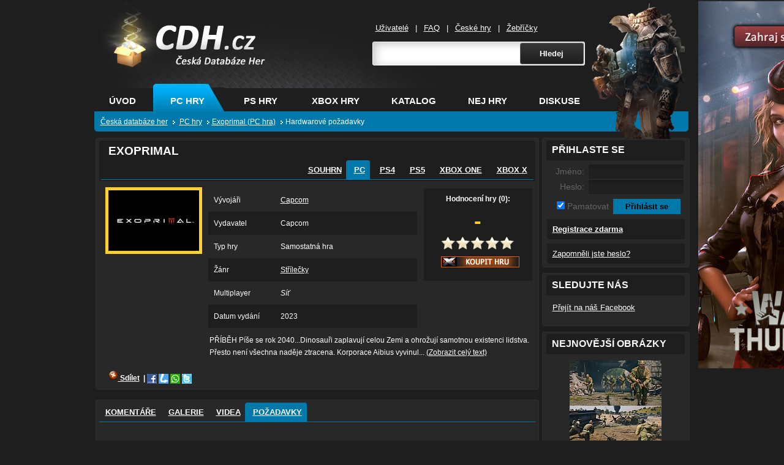

--- FILE ---
content_type: text/html; charset=windows-1250
request_url: https://www.cdh.cz/pc/Exoprimal-59591/pozadavky/
body_size: 5738
content:
	
	<!DOCTYPE html PUBLIC "-//W3C//DTD XHTML 1.0 Transitional//EN" "http://www.w3.org/TR/xhtml1/DTD/xhtml1-transitional.dtd">
<html xmlns="http://www.w3.org/1999/xhtml" lang="cs">
	<head>
		<meta http-equiv="Content-Type" content="text/html; charset=windows-1250" />
<meta http-equiv="Content-Language" content="cs" />
		<meta http-equiv="imagetoolbar" content="no" />
        <meta http-equiv="X-UA-Compatible" content="IE=8" />
        <script type="text/javascript" src="https://www.cdh.cz/scripts/scripty.js"></script>
		<script type="text/javascript" src="https://www.cdh.cz/scripts/jquery.js"></script>		
		<script type="text/javascript" src="https://www.cdh.cz/scripts/thickbox.js"></script>
        <script src="https://ssp.seznam.cz/static/js/ssp.js"></script>
		
	    <meta property="og:title" content="Exoprimal" />
    	<meta property="og:site_name" content="CDH.cz" />
	<meta property="og:image" content="https://www.cdh.cz/covers/59591.jpg"/>
		<link rel="image_src" href="https://www.cdh.cz/covers/59591.jpg" /><meta property="og:image" content="https://www.cdh.cz/galerie/59591-1.jpg"/><meta property="og:image" content="https://www.cdh.cz/galerie/59591-2.jpg"/><meta name="description" content="Minimální systémové a HW požadavky, které vyžaduje ke hraní hra Exoprimal. Minimální nároky na hardware a software, které umožní hrát Exoprimal." />			<link rel="stylesheet" href="https://www.cdh.cz/style/maincdhcz.css" type="text/css" media="screen, projection" />				
		<link rel="stylesheet" href="https://www.cdh.cz/style/thickbox.css" type="text/css" media="screen, projection" />
		<link rel="alternate"  href="https://www.cdh.cz/rss.php?typ=komentare" type="application/rss+xml" title="CDH.cz RSS - nejnovější komentáře" />
		<link rel="alternate"  href="https://www.cdh.cz/rss.php?typ=zmeny" type="application/rss+xml" title="CDH.cz RSS - poslední změny v profilech" />
		<link rel="shortcut icon" href="https://www.cdh.cz/img/favicon.ico" />
        <link rel="apple-touch-icon" href="https://www.cdh.cz/img/cdhfb.png">
        <link rel="search" type="application/opensearchdescription+xml" title="CDH.cz" href="https://www.cdh.cz/opensearch.xml" />
	<title>HW požadavky Exoprimal - PC hra | CDH.cz</title>
	    <!--[if lte IE 7]>
		<link rel="stylesheet" href="https://www.cdh.cz/style/lte-ie7.css" type="text/css" media="screen, projection" />
		<![endif]-->
    <style type="text/css">
    body,td,th {
	font-family: tahoma, "lucida grande ce", lucida, sans-serif;
}
    </style>
	</head>
	
	<body>
		
<!--/topbanner-->
				<div class="page" id="pc"> <!-- ps pc xbox -->
										
         <div class="character">
         			<a href="https://www.cdh.cz/pc/Titanfall-21537/"><img src="https://www.cdh.cz/img/characters/titanfall.png" alt="Titanfall" /></a>                    
         </div>
          
          <div class="header">
						<h1>
							<a href="https://www.cdh.cz/" title="Na úvodní stránku CDH.cz">CDH.cz - hry na PC, PS, XBOX - &#268;eská databáze her<span></span></a> </h1>

							<div class="search">
		
		          <ul class="user">
								<li>
								<a href="https://www.cdh.cz/uzivatele.php" title="Seznam uživatelu">U&#382;ivatelé</a>
								|</li>
								<li>
								<a href="https://www.cdh.cz/faq.php" title="Nápoveda">FAQ</a>
								|</li>
                                <li>
								<a href="https://www.cdh.cz/ceske-hry/" title="Hry na PC, Xbox, PS od ceských vývojáru">&#268;eské hry</a>
								|</li>
                                <li>
								<a href="https://www.cdh.cz/zebricky/" title="Top hry">&#381;eb&#345;í&#269;ky</a>
								</li>
								</ul>
							 <form action="https://www.cdh.cz/search.php" method="get" id="generator_form">        
              <table style="border-collapce: collapse">
              <tr>
              <td><input type="text" id="url" name="game" /></td>
		          <td><input type="submit" name="hledej" value="Hledej" class="tlacitko" /></td>
              </tr>
              </table>
              </form>
							</div>		
							<!--/search-->
							
							<div class="header_bottom">
							<ul class="topmenu">
								<li>
								<span><a href="https://www.cdh.cz/" title="Ceská databáze her">Úvod</a></span>
								</li>
								<li>
								<span class="sirsi aktivni"><a href="https://www.cdh.cz/pc/" title="Pocítacové hry">PC hry</a></span>
								</li>
								<li>
								<span class="sirsi "><a href="https://www.cdh.cz/ps/" title="Hry na Playstation">PS hry</a></span>
								</li>
								<li>
								<span><a href="https://www.cdh.cz/xbox/" title="Hry na Xbox">XBOX hry</a></span>
								</li>
								<li>
								<span ><a href="https://www.cdh.cz/katalog/" title="Katalog her">Katalog</a></span>
								</li>
								<li>
								<span><a href="https://www.cdh.cz/zebricky/" title="Nejlepší hry">Nej hry</a></span>
								</li>
								<li>
								<span><a href="https://www.cdh.cz/diskuze/" title="Herní diskuze o hrách">Diskuse</a></span>
								</li>
							</ul>
							
							<p class="location" itemscope itemtype="https://schema.org/BreadcrumbList">
									 
                  					<span itemprop="itemListElement" itemscope itemtype="http://schema.org/ListItem" style="display:inline"><a href="https://www.cdh.cz/" id="https://www.cdh.cz/" itemscope itemtype="https://schema.org/Thing" itemprop="item"><span itemprop="name">&#268;eská databáze her</span></a><meta itemprop="position" content="1"/></span>
									<span itemprop="itemListElement" itemscope itemtype="http://schema.org/ListItem" style="display:inline"><a href="https://www.cdh.cz/pc/" id="https://www.cdh.cz/pc/" itemscope itemtype="https://schema.org/Thing" itemprop="item"><span itemprop="name">PC hry</span></a><meta itemprop="position" content="2"/></span><span itemprop="itemListElement" itemscope itemtype="http://schema.org/ListItem" style="display:inline"><a href="https://www.cdh.cz/pc/Exoprimal-59591/" id="https://www.cdh.cz/pc/Exoprimal-59591/" itemscope itemtype="https://schema.org/Thing" itemprop="item"><span itemprop="name">Exoprimal (PC hra)</span></a><meta itemprop="position" content="2"/></span><span itemprop="itemListElement" itemscope itemtype="http://schema.org/ListItem" style="display:inline"><span itemscope itemtype="https://schema.org/Thing" itemprop="item"><span itemprop="name">Hardwarové požadavky</span></span><meta itemprop="position" content="3"/></span> 
  
								</p>

							
			       </div>
					   <!--/header_bottom-->
			</div>
			<!--/header-->
			<hr />	
					
<div class="main">
						<div class="left">

					  <div class="normal_top"></div>
					  <div class="normal">
					  
					  <div class="infohra" itemscope itemtype="https://schema.org/Game">
					  
					  <div class="corner_lefth">
            <div class="corner_righth">
            <h1 class="" itemprop="name">Exoprimal</h1>
            <div class="prepinani">
            	<ul class="normalmenu">
	            	
				<li><a href="https://www.cdh.cz/hra/Exoprimal-59595/">Souhrn</a></li><li><span class="aktivni_left"><span class="aktivni_right"><a href="#">PC</a> </span></span></li><li><a href="https://www.cdh.cz/ps/Exoprimal-59592/">PS4</a> </li><li><a href="https://www.cdh.cz/ps/Exoprimal-59593/">PS5</a> </li><li><a href="https://www.cdh.cz/xbox/Exoprimal-59594/">Xbox One</a> </li><li><a href="https://www.cdh.cz/xbox/Exoprimal-59595/">Xbox X</a> </li>				
				</ul>
            </div>
            </div>
					  </div>
					 <p>
					  <img src="https://www.cdh.cz/covers/59591.jpg" alt="Exoprimal" class="gold" />  
					  <div class="info">
					   <table>					  
					   <tr><td style="width: 32%;">Vývojáři</td>
					   			<td><a href="https://www.cdh.cz/vyvojari/Capcom-485/">Capcom</a></td></tr><tr class="tr2"><td style="width: 32%;">Vydavatel</td><td>Capcom</td></tr><tr><td style="width: 32%;">Typ hry</td><td>Samostatná hra</td></tr><tr class="tr2"><td style="width: 32%;">Žánr</td><td><a href="https://www.cdh.cz/katalog/strilecky/pc/">Střílečky</a></td></tr><tr><td style="width: 32%;">Multiplayer</td><td><dfn title="Hru je možné hrát po intranetu nebo online po Internetu">Síť</dfn></td></tr><tr class="tr2"><td style="width: 32%;">Datum vydání</td><td>2023</td></tr>					   
					   </table>
					  </div>
					  <div class="rating" itemprop="aggregateRating" itemscope itemtype="https://schema.org/AggregateRating">
					  Hodnocení hry (0):					  <br />
					  <div>-</div>
					 <p>
					  <img src="https://www.cdh.cz/img/hvezdicka0.png" alt="Hvězdička" /><img src="https://www.cdh.cz/img/hvezdicka0.png" alt="Hvězdička" /><img src="https://www.cdh.cz/img/hvezdicka0.png" alt="Hvězdička" /><img src="https://www.cdh.cz/img/hvezdicka0.png" alt="Hvězdička" /><img src="https://www.cdh.cz/img/hvezdicka0.png" alt="Hvězdička" />					  <meta itemprop="ratingValue" content="-" />
                      <meta itemprop="bestRating" content="100%" />
                      <meta itemprop="worstRating" content="0%" />
                      <meta itemprop="ratingCount" content="0" />
                      <meta itemprop="url" content="https://www.cdh.cz/pc/Exoprimal-59591/" />
                      <meta itemprop="image" content="https://www.cdh.cz/covers/59591.jpg" />
                      </p>
                                  
					  
					  <br /><br /><p><a href="https://www.cdh.cz/klik/?web=https%3A%2F%2Fwww.xzone.cz%2Fexoprimal-ps4%26a_aid%3Dczech" target="_blank" title="Tuto hru lze výhodně získat přes internet včetně výhod věrnostního programu"><img src="https://www.cdh.cz/img/xz.jpg" alt="Xzone" width="128" height="18"/></a></p>            </div>		
            			   	
					  <div class="popis2">
					  <div id="vice">
PŘÍBĚH
Píše se rok 2040...Dinosauři zaplavují celou Zemi a ohrožují samotnou existenci lidstva. Přesto není všechna naděje ztracena. Korporace Aibius vyvinul... <a href="#" onclick='JavaScript:rozbal("https://www.cdh.cz/hra-profil/popisekHry.php?ID=59591", "vice")'>(Zobrazit celý text)</a></div><br />	  </div>
       
                 
       <div style="margin-left: 15px;">	
          				  	
				<script type='text/javascript' charset='utf-8' src='https://t.pridat.eu/tx.js'></script><a href="http://pridat.eu/zalozku/?u=https%3A%2F%2Fwww.cdh.cz%2Fpc%2FExoprimal-59591%2F&amp;t=Exoprimal&amp;l=cz" target="_blank" title="Založit a sdílet pomocí Pridat.eu" class="pe pe2"><span><img src="https://i.pridat.eu/pridat16x16.png" alt="Pridat.eu" width="16" height="16" style="border-width: 0px;" /> Sdílet</span></a>						              				 
			<div class="fanpage">	
                 </div>
					  
            </div>
       
					  </div>
					  <!--/obecny-->
					  </div>
					  <!--/normal-->
						<div class="normal_bottom"></div>			
						
						
                        
            
            <div class="normal_top"></div>
					  <div class="normal">
					  
					  <div class="obecny">
					  
					  	<ul class="normalmenu">
						<li><span class="neaktivni"><a href="https://www.cdh.cz/pc/Exoprimal-59591/" title="Komentáře PC hry Exoprimal (1)">Komentáře</a></span></li><li><a href="https://www.cdh.cz/pc/Exoprimal-59591/galerie/" title="Galerie PC hry Exoprimal (3)">Galerie</a></li><li><a href="https://www.cdh.cz/pc/Exoprimal-59591/videa/" title="Videa PC hry Exoprimal (1)">Videa</a></li><li><span class="aktivni_left"><span class="aktivni_right"><a href="#" title="Požadavky PC hry Exoprimal (1)">Požadavky</a></span></span></li>												
							</ul>
					
					   <p>
<div class="info">
<br /><p>Níže jsou zobrazeny minimální systémové požadavky na hardware a software ke hře Exoprimal.</p><br />
<h4>Minimální HW nároky hry Exoprimal</h4><br />
<table style="width:680px">
			
<tr><td  width="100" valign="top" align="right">Požadavky:</td><td> <strong>Minimální: </strong><br><ul class="bb_ul"><li>Vyžaduje 64bitový procesor a operační systém<br></li><li><strong>OS: </strong> TBD</li></ul> <br/> <strong>Doporučené: </strong><br><ul class="bb_ul"><li>Vyžaduje 64bitový procesor a operační systém<br></li><li><strong>OS: </strong> TBD</li></ul></td></tr></table>
</div>
</p>

  
            <br /><br />
            
            
					  </div>
					  <!--/obecny-->
					  </div>
					  <!--/normal-->
						<div class="normal_bottom"></div>
<div id="ssp-zone-265693"></div>
<script>
sssp.getAds([
{
	"zoneId": 265693,			
	"id": "ssp-zone-265693",	
	"width": 728,	
	"height": 90	
}
]);
</script><div class="normal_top"></div>
					  <div class="normal">
					  
					  <div class="odkazhry">
					  
					  <div class="corner_left">
            <div class="corner_right">
            <h2 class="">HODNOCENÍ HRY Exoprimal PRO VÁŠ WEB</h2>
            </div>
            </div><br />
            <p><img src="https://www.cdh.cz/api.php?hra=Exoprimal&amp;platforma=pc" alt="CDH.cz" width="160" height="31" align="left" style="padding-right:4px" title="Hodnocení hry Exoprimal" /> </p><br /><br /><br /><p>
              <em>&lt;a href=&quot;https://www.cdh.cz/pc/Exoprimal-59591/&quot; title=&quot;Hodnocení hry Exoprimal&quot;&gt;&lt;img src=&quot;https://www.cdh.cz/api.php?hra=Exoprimal&amp;amp;platforma=pc&quot; alt=&quot;Exoprimal&quot; width=&quot;160&quot; height=&quot;31&quot;&gt;&lt;/a&gt;</em></p>
            </div>
        </div>				
					</div>
					<!--/left-->
          
          <br class="cleaner" />
						
					<div class="right">
					
					  <div class="right_top"></div>
					  <div class="right_mid" style=" padding-bottom:0px;">
					  
					  <div class="postrani">
					  
					  <div class="corner_left">
            <div class="corner_right">
                        
            <h2 class="">Přihlaste se</h2>
            </div>
            </div>			  
		
			<form action="https://www.cdh.cz/login.control.php" method="post" id="generator_form"  enctype="multipart/form-data">
	            <table class="prihlaseni">
		            <tr><td style="width: 60px; text-align: right;">Jméno: </td><td><input type="text" name="jmeno" /></td></tr>
		            <tr><td style="width: 60px; text-align: right;">Heslo: </td><td><input type="password" name="heslo" /></td></tr>
	            </table> 
	            
	            <table> 
	            <tr>
		            <td style="width: 100px; text-align: right; color: #636363; font-size: 120%;">
		            	<input type="checkbox" name="trvale" checked="checked" /> Pamatovat
	              </td>
		            <td>
				        <input type="submit" value="Přihlásit se" class="prihlasit" />
				    </td>
			    </tr>
	        	</table>
            </form>
					  
					  
					  <div class="novy_ucet">
					  <a href="https://www.cdh.cz/registrace.php"><b>Registrace zdarma</b></a>
					  </div>
                      <div class="novy_ucet">
					  <a href="https://www.cdh.cz/zapomenute.php">Zapomněli jste heslo?</a>
					  </div>
				
			  
					  </div>
					  <!--/postrani-->
					  </div>
						<div class="right_bottom"></div>
	
		

<div class="right_top"></div>
            
					  <div class="right_mid">
					  
					  <div class="postrani">
					  
					  <div class="corner_left">
            <div class="corner_right">
            <h2 class="">Sledujte nás</h2>
            </div>
            </div>
					  
					  <p>
					<a href="https://www.facebook.com/CDH.cz.Ceska.databaze.her/">Přejít na náš Facebook</a>
					  </p>
					  </div>
					  <!--/postrani-->
					  </div>
            
					  
						<div class="right_bottom"></div>
						
						<div class="right_top"></div>
					  <div class="right_mid">
					  
					  <div class="postrani">
					  
					  <div class="corner_left">
            <div class="corner_right">
            <h2 class="">Nejnovější obrázky</h2>
            </div>
            </div>
					  
					  <p align="center">
					  <a href="https://www.cdh.cz/pc/Enlisted-57941/galerie/"><img src="https://www.cdh.cz/galerie/thumbs/thumb-57941-13.jpg" alt="Enlisted" /></a><br/><a href="https://www.cdh.cz/pc/Enlisted-57941/galerie/"><img src="https://www.cdh.cz/galerie/thumbs/thumb-57941-14.jpg" alt="Enlisted" /></a><br/><a href="https://www.cdh.cz/pc/Enlisted-57941/galerie/"><img src="https://www.cdh.cz/galerie/thumbs/thumb-57941-11.jpg" alt="Enlisted" /></a><br/><a href="https://www.cdh.cz/pc/Enlisted-57941/galerie/"><img src="https://www.cdh.cz/galerie/thumbs/thumb-57941-12.jpg" alt="Enlisted" /></a><br/><a href="https://www.cdh.cz/pc/Cuisine-Royale-51348/galerie/"><img src="https://www.cdh.cz/galerie/thumbs/thumb-51348-13.jpg" alt="Cuisine Royale" /></a><br/>					  
					  </p>
					  
					  </div>
					  <!--/postrani-->
					  </div>
						<div class="right_bottom"></div>	
						
						
						<div class="right_top"></div>
					  <div class="right_mid">
					  
					  <div class="postrani">
					  
					  <div class="corner_left">
            <div class="corner_right">
            <h2 class="">Anketa</h2>
            </div>
            </div>
            <div id="anketa">
			<p><strong>Plánujete pořízení nové konzole? </strong><br /><br /><a href="#anketa" onclick="javascript:rozbal('https://www.cdh.cz/includes/anketa.ajax.php?hlas=77&amp;id=20', 'anketa');">Ano, PlayStation 5</a></p><div class="anketa" style="width:32pt;"></div><div class="anketainfo" style="margin-left: 32pt;">32 %</div><p><a href="#anketa" onclick="javascript:rozbal('https://www.cdh.cz/includes/anketa.ajax.php?hlas=78&amp;id=20', 'anketa');">Ano, Xbox Series X</a></p><div class="anketa" style="width:21pt;"></div><div class="anketainfo" style="margin-left: 21pt;">21 %</div><p><a href="#anketa" onclick="javascript:rozbal('https://www.cdh.cz/includes/anketa.ajax.php?hlas=79&amp;id=20', 'anketa');">Ano, Nintendo Switch</a></p><div class="anketa" style="width:11pt;"></div><div class="anketainfo" style="margin-left: 11pt;">11 %</div><p><a href="#anketa" onclick="javascript:rozbal('https://www.cdh.cz/includes/anketa.ajax.php?hlas=80&amp;id=20', 'anketa');">Ne, vystačím si s PC</a></p><div class="anketa" style="width:20pt;"></div><div class="anketainfo" style="margin-left: 20pt;">20 %</div><p><a href="#anketa" onclick="javascript:rozbal('https://www.cdh.cz/includes/anketa.ajax.php?hlas=81&amp;id=20', 'anketa');">Ne, hraji na mobilu</a></p><div class="anketa" style="width:16pt;"></div><div class="anketainfo" style="margin-left: 16pt;">16 %</div><p>Celkem hlasů: 5349</p>	
									</div>
            </div>
                      
					  <!--/postrani-->
					  </div>
						<div class="right_bottom"></div>
					

						</div>
          
					</div>
					<!--/main-->
	
				</div>
				<!--/page-->
					
					<hr />
					<div class="footer">
	<div class="footer_innner">
		Rychlá navigace: <a href="https://www.cdh.cz/"  title="Databáze her">Hry</a> | <a href="https://www.cdh.cz/pc/" title="Hry na počítač">Hry na PC</a> | <a href="https://www.cdh.cz/nintendo/" title="Hry na Nintendo">Nintendo</a> | <a href="https://www.cdh.cz/android/" title="Hry na Android">Android</a> | <a href="https://www.cdh.cz/ios/" title="Hry na Apple iOS">iOS</a> | 
    <a href="https://www.cdh.cz/webmaster.php">API pro webmastery a partneři</a>, <a href="https://www.cdh.cz/ochrana-udaju.php">ochrana údajů</a>.<br />
    <a href="https://www.cdh.cz/plne-hry-zdarma/">Plné hry zdarma</a> v <a href="https://www.cdh.cz/hry-v-cestine/">češtině</a>: <a href="https://www.cdh.cz/pc/War-Thunder-15868/">Warthunder</a>, hodnocení a recenze hry <a href="https://www.cdh.cz/pc/Minecraft-15268/">Minecraft</a> | <a href="https://mehry.cz/">Online hry zdarma</a> | <a href="https://mehry.cz/game/forge-of-empires" title="Forge of Empires">Empire</a>
        <div style="float: right; position: relative; left: 40px; width: 250px">
        © 2008 - 2026 CDH.cz<br />
		Česká databáze her<br />
		Provozuje <a href="http://www.webcesky.cz/" title="Internetová reklama">WebČesky.cz</a> a <a href="http://www.czin.eu/" title="Česká domovská stránka">CZIN.eu</a><script language="JavaScript" type="text/javascript">
<!--
document.write ('<img src="https://toplist.cz/dot.asp?id=777195&http='+escape(document.referrer)+'&wi='+escape(window.screen.width)+'&he='+escape(window.screen.height)+'&cd='+escape(window.screen.colorDepth)+'&t='+escape(document.title)+'" width="1" height="1" border=0 />');
//--></script>
<noscript>
<img src="https://toplist.cz/dot.asp?id=777195" border="0" width="1" height="1" alt="toplist" />
</noscript><img 
src="https://toplist.cz/dot.asp?id=1447884" border="0" alt="TOPlist" width="1" height="1" /><br />
        </div>         
    </div>	
</div>
<!-- Matomo -->
<script>
  var _paq = window._paq = window._paq || [];
  /* tracker methods like "setCustomDimension" should be called before "trackPageView" */
  _paq.push(['disableCookies']);
  _paq.push(['trackPageView']);
  _paq.push(['enableLinkTracking']);
  (function() {
    var u="//mereni.webcesky.cz/";
    _paq.push(['setTrackerUrl', u+'matomo.php']);
    _paq.push(['setSiteId', '2']);
    var d=document, g=d.createElement('script'), s=d.getElementsByTagName('script')[0];
    g.async=true; g.src=u+'matomo.js'; s.parentNode.insertBefore(g,s);
  })();
</script>
<!-- End Matomo Code -->
<div class="siteSkins">
<div class="leftSkin">
<div id="ssp-zone-265579"></div>
<script>
sssp.getAds([
{
	"zoneId": 265579,			
	"id": "ssp-zone-265579",	
	"width": 300,	
	"height": 600	
}
]);
</script>
</div>
</div>
<div style="width:0; height:0; margin:0 auto; position:fixed; top:0; left:50%;">
<div class="rightSkin">
<a href="https://www.cdh.cz/pc/War-Thunder-15868/" target="_blank"><img src="https://www.cdh.cz/img/war-thunder-big.jpg" alt="Warthunder" width="300" height="600" /></a>
</div>
</div>
                    
	</body>
</html>
